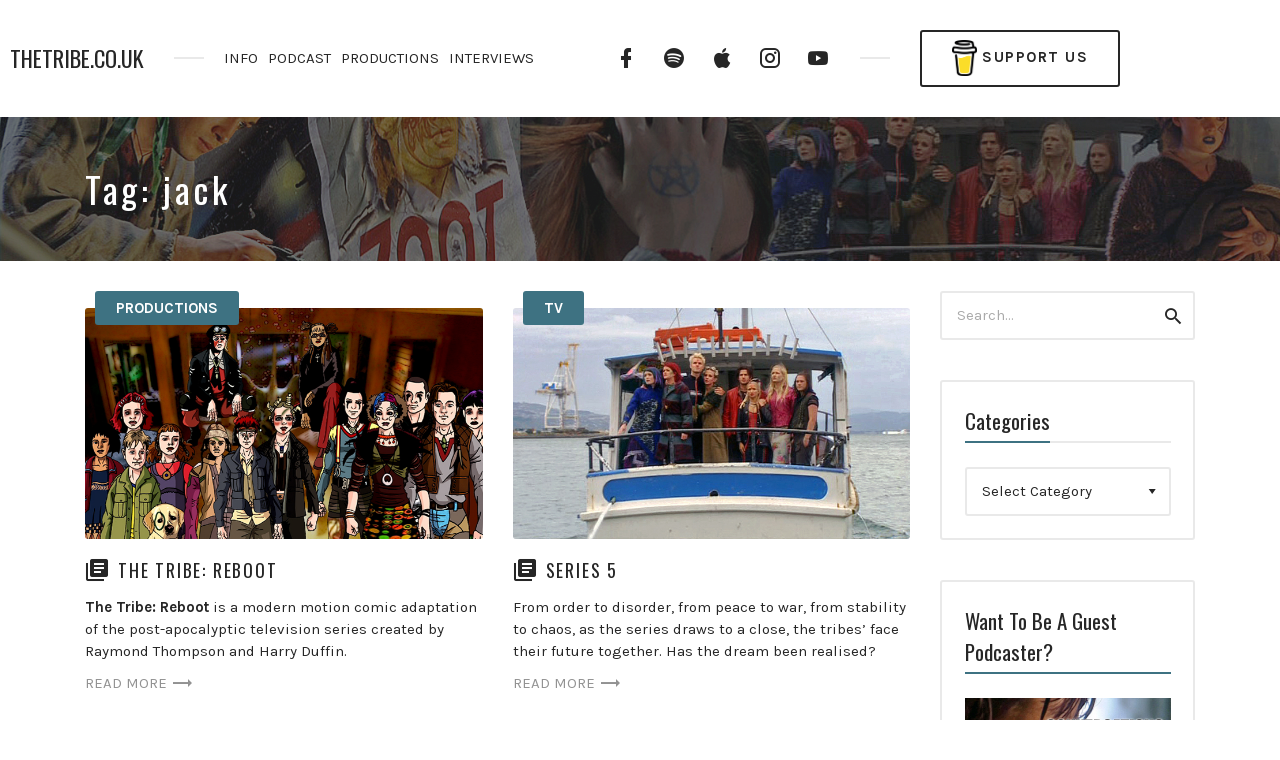

--- FILE ---
content_type: text/html; charset=UTF-8
request_url: http://thetribe.co.uk/tag/jack/
body_size: 18806
content:
<!DOCTYPE html>
<html lang="en-US" class="no-js">
<head>
<meta charset="UTF-8">
<meta name="viewport" content="width=device-width, initial-scale=1, shrink-to-fit=no">
<link rel="profile" href="https://gmpg.org/xfn/11">

<title>jack &#8211; THETRIBE.CO.UK</title>
<meta name='robots' content='max-image-preview:large' />
<link rel='dns-prefetch' href='//fonts.googleapis.com' />
<link href='https://fonts.gstatic.com' crossorigin rel='preconnect' />
<link rel="alternate" type="application/rss+xml" title="THETRIBE.CO.UK &raquo; Feed" href="http://thetribe.co.uk/feed/" />
<link rel="alternate" type="application/rss+xml" title="THETRIBE.CO.UK &raquo; Comments Feed" href="http://thetribe.co.uk/comments/feed/" />
<script type="text/javascript">(function() {"use strict";const vps = JSON.parse(`[]`);window.dike_plc = (author, slug, redirect_if_false = false) => {const final_slug = author +"-"+ slug;if(vps.indexOf(final_slug) !== -1) {return true;}else {if(redirect_if_false) {window.location.href = "http://thetribe.co.uk/wp-admin/index.php?page=dike_wpd&author="+ author +"&failed_lic_check="+ author +"-"+ slug;}return false;}};})();</script><link rel="alternate" type="application/rss+xml" title="THETRIBE.CO.UK &raquo; jack Tag Feed" href="http://thetribe.co.uk/tag/jack/feed/" />
<style id='wp-img-auto-sizes-contain-inline-css' type='text/css'>
img:is([sizes=auto i],[sizes^="auto," i]){contain-intrinsic-size:3000px 1500px}
/*# sourceURL=wp-img-auto-sizes-contain-inline-css */
</style>
<link rel='stylesheet' id='google-fonts-open-sans-css' href='//fonts.googleapis.com/css?family=Open+Sans%3A400%2C700&#038;ver=6.9' type='text/css' media='all' />
<link rel='stylesheet' id='ytp-icons-css' href='http://thetribe.co.uk/wp-content/plugins/rdv-youtube-playlist-video-player/packages/icons/css/icons.min.css?ver=6.9' type='text/css' media='all' />
<link rel='stylesheet' id='ytp-style-css' href='http://thetribe.co.uk/wp-content/plugins/rdv-youtube-playlist-video-player/packages/youtube-video-player/css/youtube-video-player.min.css?ver=6.9' type='text/css' media='all' />
<link rel='stylesheet' id='perfect-scrollbar-style-css' href='http://thetribe.co.uk/wp-content/plugins/rdv-youtube-playlist-video-player/packages/perfect-scrollbar/perfect-scrollbar.css?ver=6.9' type='text/css' media='all' />
<link rel='stylesheet' id='vc_extensions_cqbundle_adminicon-css' href='http://thetribe.co.uk/wp-content/plugins/vc-extensions-bundle/css/admin_icon.min.css?ver=6.9' type='text/css' media='all' />
<style id='wp-emoji-styles-inline-css' type='text/css'>

	img.wp-smiley, img.emoji {
		display: inline !important;
		border: none !important;
		box-shadow: none !important;
		height: 1em !important;
		width: 1em !important;
		margin: 0 0.07em !important;
		vertical-align: -0.1em !important;
		background: none !important;
		padding: 0 !important;
	}
/*# sourceURL=wp-emoji-styles-inline-css */
</style>
<style id='wp-block-library-inline-css' type='text/css'>
:root{--wp-block-synced-color:#7a00df;--wp-block-synced-color--rgb:122,0,223;--wp-bound-block-color:var(--wp-block-synced-color);--wp-editor-canvas-background:#ddd;--wp-admin-theme-color:#007cba;--wp-admin-theme-color--rgb:0,124,186;--wp-admin-theme-color-darker-10:#006ba1;--wp-admin-theme-color-darker-10--rgb:0,107,160.5;--wp-admin-theme-color-darker-20:#005a87;--wp-admin-theme-color-darker-20--rgb:0,90,135;--wp-admin-border-width-focus:2px}@media (min-resolution:192dpi){:root{--wp-admin-border-width-focus:1.5px}}.wp-element-button{cursor:pointer}:root .has-very-light-gray-background-color{background-color:#eee}:root .has-very-dark-gray-background-color{background-color:#313131}:root .has-very-light-gray-color{color:#eee}:root .has-very-dark-gray-color{color:#313131}:root .has-vivid-green-cyan-to-vivid-cyan-blue-gradient-background{background:linear-gradient(135deg,#00d084,#0693e3)}:root .has-purple-crush-gradient-background{background:linear-gradient(135deg,#34e2e4,#4721fb 50%,#ab1dfe)}:root .has-hazy-dawn-gradient-background{background:linear-gradient(135deg,#faaca8,#dad0ec)}:root .has-subdued-olive-gradient-background{background:linear-gradient(135deg,#fafae1,#67a671)}:root .has-atomic-cream-gradient-background{background:linear-gradient(135deg,#fdd79a,#004a59)}:root .has-nightshade-gradient-background{background:linear-gradient(135deg,#330968,#31cdcf)}:root .has-midnight-gradient-background{background:linear-gradient(135deg,#020381,#2874fc)}:root{--wp--preset--font-size--normal:16px;--wp--preset--font-size--huge:42px}.has-regular-font-size{font-size:1em}.has-larger-font-size{font-size:2.625em}.has-normal-font-size{font-size:var(--wp--preset--font-size--normal)}.has-huge-font-size{font-size:var(--wp--preset--font-size--huge)}.has-text-align-center{text-align:center}.has-text-align-left{text-align:left}.has-text-align-right{text-align:right}.has-fit-text{white-space:nowrap!important}#end-resizable-editor-section{display:none}.aligncenter{clear:both}.items-justified-left{justify-content:flex-start}.items-justified-center{justify-content:center}.items-justified-right{justify-content:flex-end}.items-justified-space-between{justify-content:space-between}.screen-reader-text{border:0;clip-path:inset(50%);height:1px;margin:-1px;overflow:hidden;padding:0;position:absolute;width:1px;word-wrap:normal!important}.screen-reader-text:focus{background-color:#ddd;clip-path:none;color:#444;display:block;font-size:1em;height:auto;left:5px;line-height:normal;padding:15px 23px 14px;text-decoration:none;top:5px;width:auto;z-index:100000}html :where(.has-border-color){border-style:solid}html :where([style*=border-top-color]){border-top-style:solid}html :where([style*=border-right-color]){border-right-style:solid}html :where([style*=border-bottom-color]){border-bottom-style:solid}html :where([style*=border-left-color]){border-left-style:solid}html :where([style*=border-width]){border-style:solid}html :where([style*=border-top-width]){border-top-style:solid}html :where([style*=border-right-width]){border-right-style:solid}html :where([style*=border-bottom-width]){border-bottom-style:solid}html :where([style*=border-left-width]){border-left-style:solid}html :where(img[class*=wp-image-]){height:auto;max-width:100%}:where(figure){margin:0 0 1em}html :where(.is-position-sticky){--wp-admin--admin-bar--position-offset:var(--wp-admin--admin-bar--height,0px)}@media screen and (max-width:600px){html :where(.is-position-sticky){--wp-admin--admin-bar--position-offset:0px}}

/*# sourceURL=wp-block-library-inline-css */
</style><style id='global-styles-inline-css' type='text/css'>
:root{--wp--preset--aspect-ratio--square: 1;--wp--preset--aspect-ratio--4-3: 4/3;--wp--preset--aspect-ratio--3-4: 3/4;--wp--preset--aspect-ratio--3-2: 3/2;--wp--preset--aspect-ratio--2-3: 2/3;--wp--preset--aspect-ratio--16-9: 16/9;--wp--preset--aspect-ratio--9-16: 9/16;--wp--preset--color--black: #000000;--wp--preset--color--cyan-bluish-gray: #abb8c3;--wp--preset--color--white: #ffffff;--wp--preset--color--pale-pink: #f78da7;--wp--preset--color--vivid-red: #cf2e2e;--wp--preset--color--luminous-vivid-orange: #ff6900;--wp--preset--color--luminous-vivid-amber: #fcb900;--wp--preset--color--light-green-cyan: #7bdcb5;--wp--preset--color--vivid-green-cyan: #00d084;--wp--preset--color--pale-cyan-blue: #8ed1fc;--wp--preset--color--vivid-cyan-blue: #0693e3;--wp--preset--color--vivid-purple: #9b51e0;--wp--preset--gradient--vivid-cyan-blue-to-vivid-purple: linear-gradient(135deg,rgb(6,147,227) 0%,rgb(155,81,224) 100%);--wp--preset--gradient--light-green-cyan-to-vivid-green-cyan: linear-gradient(135deg,rgb(122,220,180) 0%,rgb(0,208,130) 100%);--wp--preset--gradient--luminous-vivid-amber-to-luminous-vivid-orange: linear-gradient(135deg,rgb(252,185,0) 0%,rgb(255,105,0) 100%);--wp--preset--gradient--luminous-vivid-orange-to-vivid-red: linear-gradient(135deg,rgb(255,105,0) 0%,rgb(207,46,46) 100%);--wp--preset--gradient--very-light-gray-to-cyan-bluish-gray: linear-gradient(135deg,rgb(238,238,238) 0%,rgb(169,184,195) 100%);--wp--preset--gradient--cool-to-warm-spectrum: linear-gradient(135deg,rgb(74,234,220) 0%,rgb(151,120,209) 20%,rgb(207,42,186) 40%,rgb(238,44,130) 60%,rgb(251,105,98) 80%,rgb(254,248,76) 100%);--wp--preset--gradient--blush-light-purple: linear-gradient(135deg,rgb(255,206,236) 0%,rgb(152,150,240) 100%);--wp--preset--gradient--blush-bordeaux: linear-gradient(135deg,rgb(254,205,165) 0%,rgb(254,45,45) 50%,rgb(107,0,62) 100%);--wp--preset--gradient--luminous-dusk: linear-gradient(135deg,rgb(255,203,112) 0%,rgb(199,81,192) 50%,rgb(65,88,208) 100%);--wp--preset--gradient--pale-ocean: linear-gradient(135deg,rgb(255,245,203) 0%,rgb(182,227,212) 50%,rgb(51,167,181) 100%);--wp--preset--gradient--electric-grass: linear-gradient(135deg,rgb(202,248,128) 0%,rgb(113,206,126) 100%);--wp--preset--gradient--midnight: linear-gradient(135deg,rgb(2,3,129) 0%,rgb(40,116,252) 100%);--wp--preset--font-size--small: 13px;--wp--preset--font-size--medium: 20px;--wp--preset--font-size--large: 36px;--wp--preset--font-size--x-large: 42px;--wp--preset--spacing--20: 0.44rem;--wp--preset--spacing--30: 0.67rem;--wp--preset--spacing--40: 1rem;--wp--preset--spacing--50: 1.5rem;--wp--preset--spacing--60: 2.25rem;--wp--preset--spacing--70: 3.38rem;--wp--preset--spacing--80: 5.06rem;--wp--preset--shadow--natural: 6px 6px 9px rgba(0, 0, 0, 0.2);--wp--preset--shadow--deep: 12px 12px 50px rgba(0, 0, 0, 0.4);--wp--preset--shadow--sharp: 6px 6px 0px rgba(0, 0, 0, 0.2);--wp--preset--shadow--outlined: 6px 6px 0px -3px rgb(255, 255, 255), 6px 6px rgb(0, 0, 0);--wp--preset--shadow--crisp: 6px 6px 0px rgb(0, 0, 0);}:where(.is-layout-flex){gap: 0.5em;}:where(.is-layout-grid){gap: 0.5em;}body .is-layout-flex{display: flex;}.is-layout-flex{flex-wrap: wrap;align-items: center;}.is-layout-flex > :is(*, div){margin: 0;}body .is-layout-grid{display: grid;}.is-layout-grid > :is(*, div){margin: 0;}:where(.wp-block-columns.is-layout-flex){gap: 2em;}:where(.wp-block-columns.is-layout-grid){gap: 2em;}:where(.wp-block-post-template.is-layout-flex){gap: 1.25em;}:where(.wp-block-post-template.is-layout-grid){gap: 1.25em;}.has-black-color{color: var(--wp--preset--color--black) !important;}.has-cyan-bluish-gray-color{color: var(--wp--preset--color--cyan-bluish-gray) !important;}.has-white-color{color: var(--wp--preset--color--white) !important;}.has-pale-pink-color{color: var(--wp--preset--color--pale-pink) !important;}.has-vivid-red-color{color: var(--wp--preset--color--vivid-red) !important;}.has-luminous-vivid-orange-color{color: var(--wp--preset--color--luminous-vivid-orange) !important;}.has-luminous-vivid-amber-color{color: var(--wp--preset--color--luminous-vivid-amber) !important;}.has-light-green-cyan-color{color: var(--wp--preset--color--light-green-cyan) !important;}.has-vivid-green-cyan-color{color: var(--wp--preset--color--vivid-green-cyan) !important;}.has-pale-cyan-blue-color{color: var(--wp--preset--color--pale-cyan-blue) !important;}.has-vivid-cyan-blue-color{color: var(--wp--preset--color--vivid-cyan-blue) !important;}.has-vivid-purple-color{color: var(--wp--preset--color--vivid-purple) !important;}.has-black-background-color{background-color: var(--wp--preset--color--black) !important;}.has-cyan-bluish-gray-background-color{background-color: var(--wp--preset--color--cyan-bluish-gray) !important;}.has-white-background-color{background-color: var(--wp--preset--color--white) !important;}.has-pale-pink-background-color{background-color: var(--wp--preset--color--pale-pink) !important;}.has-vivid-red-background-color{background-color: var(--wp--preset--color--vivid-red) !important;}.has-luminous-vivid-orange-background-color{background-color: var(--wp--preset--color--luminous-vivid-orange) !important;}.has-luminous-vivid-amber-background-color{background-color: var(--wp--preset--color--luminous-vivid-amber) !important;}.has-light-green-cyan-background-color{background-color: var(--wp--preset--color--light-green-cyan) !important;}.has-vivid-green-cyan-background-color{background-color: var(--wp--preset--color--vivid-green-cyan) !important;}.has-pale-cyan-blue-background-color{background-color: var(--wp--preset--color--pale-cyan-blue) !important;}.has-vivid-cyan-blue-background-color{background-color: var(--wp--preset--color--vivid-cyan-blue) !important;}.has-vivid-purple-background-color{background-color: var(--wp--preset--color--vivid-purple) !important;}.has-black-border-color{border-color: var(--wp--preset--color--black) !important;}.has-cyan-bluish-gray-border-color{border-color: var(--wp--preset--color--cyan-bluish-gray) !important;}.has-white-border-color{border-color: var(--wp--preset--color--white) !important;}.has-pale-pink-border-color{border-color: var(--wp--preset--color--pale-pink) !important;}.has-vivid-red-border-color{border-color: var(--wp--preset--color--vivid-red) !important;}.has-luminous-vivid-orange-border-color{border-color: var(--wp--preset--color--luminous-vivid-orange) !important;}.has-luminous-vivid-amber-border-color{border-color: var(--wp--preset--color--luminous-vivid-amber) !important;}.has-light-green-cyan-border-color{border-color: var(--wp--preset--color--light-green-cyan) !important;}.has-vivid-green-cyan-border-color{border-color: var(--wp--preset--color--vivid-green-cyan) !important;}.has-pale-cyan-blue-border-color{border-color: var(--wp--preset--color--pale-cyan-blue) !important;}.has-vivid-cyan-blue-border-color{border-color: var(--wp--preset--color--vivid-cyan-blue) !important;}.has-vivid-purple-border-color{border-color: var(--wp--preset--color--vivid-purple) !important;}.has-vivid-cyan-blue-to-vivid-purple-gradient-background{background: var(--wp--preset--gradient--vivid-cyan-blue-to-vivid-purple) !important;}.has-light-green-cyan-to-vivid-green-cyan-gradient-background{background: var(--wp--preset--gradient--light-green-cyan-to-vivid-green-cyan) !important;}.has-luminous-vivid-amber-to-luminous-vivid-orange-gradient-background{background: var(--wp--preset--gradient--luminous-vivid-amber-to-luminous-vivid-orange) !important;}.has-luminous-vivid-orange-to-vivid-red-gradient-background{background: var(--wp--preset--gradient--luminous-vivid-orange-to-vivid-red) !important;}.has-very-light-gray-to-cyan-bluish-gray-gradient-background{background: var(--wp--preset--gradient--very-light-gray-to-cyan-bluish-gray) !important;}.has-cool-to-warm-spectrum-gradient-background{background: var(--wp--preset--gradient--cool-to-warm-spectrum) !important;}.has-blush-light-purple-gradient-background{background: var(--wp--preset--gradient--blush-light-purple) !important;}.has-blush-bordeaux-gradient-background{background: var(--wp--preset--gradient--blush-bordeaux) !important;}.has-luminous-dusk-gradient-background{background: var(--wp--preset--gradient--luminous-dusk) !important;}.has-pale-ocean-gradient-background{background: var(--wp--preset--gradient--pale-ocean) !important;}.has-electric-grass-gradient-background{background: var(--wp--preset--gradient--electric-grass) !important;}.has-midnight-gradient-background{background: var(--wp--preset--gradient--midnight) !important;}.has-small-font-size{font-size: var(--wp--preset--font-size--small) !important;}.has-medium-font-size{font-size: var(--wp--preset--font-size--medium) !important;}.has-large-font-size{font-size: var(--wp--preset--font-size--large) !important;}.has-x-large-font-size{font-size: var(--wp--preset--font-size--x-large) !important;}
/*# sourceURL=global-styles-inline-css */
</style>

<style id='classic-theme-styles-inline-css' type='text/css'>
/*! This file is auto-generated */
.wp-block-button__link{color:#fff;background-color:#32373c;border-radius:9999px;box-shadow:none;text-decoration:none;padding:calc(.667em + 2px) calc(1.333em + 2px);font-size:1.125em}.wp-block-file__button{background:#32373c;color:#fff;text-decoration:none}
/*# sourceURL=/wp-includes/css/classic-themes.min.css */
</style>
<link rel='stylesheet' id='contact-form-7-css' href='http://thetribe.co.uk/wp-content/plugins/contact-form-7/includes/css/styles.css?ver=5.9.8' type='text/css' media='all' />
<link rel='stylesheet' id='gg-lcl-skin-css' href='http://thetribe.co.uk/wp-content/plugins/global-gallery/js/lightboxes/lc-lightbox/skins/light.css?ver=8.1.11' type='text/css' media='all' />
<link rel='stylesheet' id='gg-lightbox-css-css' href='http://thetribe.co.uk/wp-content/plugins/global-gallery/js/lightboxes/lc-lightbox/css/lc_lightbox.min.css?ver=6.9' type='text/css' media='all' />
<link rel='stylesheet' id='uagb-block-css-css' href='http://thetribe.co.uk/wp-content/uploads/uag-plugin/custom-style-blocks.css?ver=2.15.3' type='text/css' media='all' />
<link rel='stylesheet' id='castilo-fonts-css' href='https://fonts.googleapis.com/css?family=Oswald%3A300%2C400%7CKarla%3A400%2C400italic%2C700&#038;subset=latin%2Clatin-ext&#038;ver=0.1' type='text/css' media='all' />
<link rel='stylesheet' id='bootstrap-reboot-css' href='http://thetribe.co.uk/wp-content/themes/castilo/assets/css/bootstrap-reboot.css?ver=4.1.3' type='text/css' media='all' />
<link rel='stylesheet' id='bootstrap-grid-css' href='http://thetribe.co.uk/wp-content/themes/castilo/assets/css/bootstrap-grid.css?ver=4.1.3' type='text/css' media='all' />
<link rel='stylesheet' id='castilo-icons-css' href='http://thetribe.co.uk/wp-content/themes/castilo/assets/css/materialdesignicons.css?ver=4.5.95' type='text/css' media='all' />
<link rel='stylesheet' id='castilo-style-css' href='http://thetribe.co.uk/wp-content/themes/castilo/style.css' type='text/css' media='all' />
<link rel='stylesheet' id='castilo-child-style-css' href='http://thetribe.co.uk/wp-content/themes/castilo-child/style.css' type='text/css' media='all' />
<style id='castilo-child-style-inline-css' type='text/css'>
.featured-content { background-image: url('http://thetribe.co.uk/wp-content/uploads/2020/06/banner-long2.jpg'); } @media (min-width: 768px) { .featured-content { background-image: url('http://thetribe.co.uk/wp-content/uploads/2020/06/banner-long2-768x168.jpg'); } } @media (min-width: 992px) { .featured-content { background-image: url('http://thetribe.co.uk/wp-content/uploads/2020/06/banner-long2-1024x224.jpg'); } } @media (min-width: 1200px) { .featured-content { background-image: url('http://thetribe.co.uk/wp-content/uploads/2020/06/banner-long2.jpg'); } } .featured-content:after { opacity: 0.65; } a, a:hover, .add-separator em, .button-color, button.button-color, input[type="button"].button-color, input[type="reset"].button-color, input[type="submit"].button-color, .widget ul a:hover, .widget ul a:focus, .widget ul .current-cat:before, .widget ul .current-cat > a, #site-menu .current-menu-item > a, .social-navigation a:hover, .social-navigation a:focus, .share-entry .share-links a:hover, .share-entry .share-links a:focus { color: #3e7282; } .button-color, button.button-color, input[type="button"].button-color, input[type="reset"].button-color, input[type="submit"].button-color, .button-color:hover, button.button-color:hover, input[type="button"].button-color:hover, input[type="reset"].button-color:hover, input[type="submit"].button-color:hover, .button-color:focus, button.button-color:focus, input[type="button"].button-color:focus, input[type="reset"].button-color:focus, input[type="submit"].button-color:focus, .button-color.button-filled, button.button-color.button-filled, input[type="button"].button-color.button-filled, input[type="reset"].button-color.button-filled, input[type="submit"].button-color.button-filled, .button-color:focus,button.button-color:focus, input[type="button"].button-color:focus, input[type="reset"].button-color:focus, input[type="submit"].button-color:focus,.pagination .page-numbers.current { border-color: #3e7282; } .add-separator span:after, .button-color:hover, button.button-color:hover, input[type="button"].button-color:hover, input[type="reset"].button-color:hover, input[type="submit"].button-color:hover, .button-color:focus, button.button-color:focus, input[type="button"].button-color:focus, input[type="reset"].button-color:focus, input[type="submit"].button-color:focus, .button-color.button-filled, button.button-color.button-filled, input[type="button"].button-color.button-filled, input[type="reset"].button-color.button-filled, input[type="submit"].button-color.button-filled, .button-color:focus,button.button-color:focus, input[type="button"].button-color:focus, input[type="reset"].button-color:focus, input[type="submit"].button-color:focus,.pagination .page-numbers.current, .categories a, .scroll-to-top { background-color: #3e7282; } html body #content .castilo-mejs-container.mejs-audio .mejs-playpause-button.mejs-pause > button, html body .featured-content .castilo-mejs-container.mejs-audio .mejs-playpause-button > button { background: #3e7282; } .mejs-video.castilo-mejs-container .mejs-captions-selected, .mejs-video.castilo-mejs-container .mejs-chapters-selected { color: #3e7282; } @media (min-width: 992px) { .features .features-list li:hover .feature-icon { background-color: #3e7282; } } footer.sales-box { background-image: url(http://thetribe.co.uk/wp-content/uploads/2017/11/banner-test2.jpg); } footer.sales-box:after { opacity: 0.5; }
/*# sourceURL=castilo-child-style-inline-css */
</style>
<link rel='stylesheet' id='js_composer_front-css' href='http://thetribe.co.uk/wp-content/plugins/js_composer/assets/css/js_composer.min.css?ver=7.9' type='text/css' media='all' />
<link rel='stylesheet' id='wp_review-style-css' href='http://thetribe.co.uk/wp-content/plugins/wp-review/public/css/wp-review.css?ver=5.3.5' type='text/css' media='all' />
<link rel='stylesheet' id='bsf-Defaults-css' href='http://thetribe.co.uk/wp-content/uploads/smile_fonts/Defaults/Defaults.css?ver=3.19.22' type='text/css' media='all' />
<link rel='stylesheet' id='gg_fontawesome-css' href='http://thetribe.co.uk/wp-content/plugins/global-gallery/css/fontAwesome/css/all.min.css?ver=5.15.2' type='text/css' media='all' />
<link rel='stylesheet' id='gg-frontend-css' href='http://thetribe.co.uk/wp-content/plugins/global-gallery/css/frontend.min.css?ver=8.1.11' type='text/css' media='all' />
<link rel='stylesheet' id='gg-slider-css' href='http://thetribe.co.uk/wp-content/plugins/global-gallery/js/jquery.galleria/themes/ggallery/galleria.ggallery.min.css?ver=8.1.11' type='text/css' media='all' />
<link rel='stylesheet' id='gg-custom-css-css' href='http://thetribe.co.uk/wp-content/plugins/global-gallery/css/custom.css?ver=8.1.11-14745589867df9fe0c496d44c7e4f010' type='text/css' media='all' />
<script type="text/javascript" id="jquery-core-js-extra">
/* <![CDATA[ */
var lcgg = {"rtl":"","lightbox":"lcweb","columnized_max_w":"260","masonry_min_w":"150","phosostr_min_w":"120","coll_max_w":"400","preload_hires_img":"","back_to_gall_scroll":"","delayed_fx":"","link_target":"_top","no_rclick":"","deeplinked_elems":[],"basic_deeplink":"","dl_coll_gall":"","slider_toggle_info":"1","slider_fx":"fadeslide","slider_fx_time":"400","slider_autoplay":"","slider_interval":"3000"};
//# sourceURL=jquery-core-js-extra
/* ]]> */
</script>
<script type="text/javascript" src="http://thetribe.co.uk/wp-includes/js/jquery/jquery.min.js?ver=3.7.1" id="jquery-core-js"></script>
<script type="text/javascript" src="http://thetribe.co.uk/wp-includes/js/jquery/jquery-migrate.min.js?ver=3.4.1" id="jquery-migrate-js"></script>
<script type="text/javascript" src="http://thetribe.co.uk/wp-content/plugins/rdv-youtube-playlist-video-player/packages/perfect-scrollbar/jquery.mousewheel.js?ver=6.9" id="jquery-mousewheel-js"></script>
<script type="text/javascript" src="http://thetribe.co.uk/wp-content/plugins/rdv-youtube-playlist-video-player/packages/perfect-scrollbar/perfect-scrollbar.js?ver=6.9" id="perfect-scrollbar-script-js"></script>
<script type="text/javascript" src="http://thetribe.co.uk/wp-content/plugins/rdv-youtube-playlist-video-player/packages/youtube-video-player/js/youtube-video-player.jquery.min.js?ver=6.9" id="ytp-script-js"></script>
<script type="text/javascript" src="http://thetribe.co.uk/wp-content/plugins/rdv-youtube-playlist-video-player/js/plugin.js?ver=6.9" id="ytp-plugin-js"></script>
<script type="text/javascript" src="http://thetribe.co.uk/wp-content/themes/castilo/assets/js/modernizr-custom.js?ver=3.6.0" id="castilo-modernizr-js"></script>
<script></script><link rel="https://api.w.org/" href="http://thetribe.co.uk/wp-json/" /><link rel="alternate" title="JSON" type="application/json" href="http://thetribe.co.uk/wp-json/wp/v2/tags/75" /><link rel="EditURI" type="application/rsd+xml" title="RSD" href="http://thetribe.co.uk/xmlrpc.php?rsd" />
<meta name="generator" content="WordPress 6.9" />
<link rel="alternate" type="application/rss+xml" title="Conversations On Eagle Mountain (The Tribe Podcast) &raquo; RSS Feed" href="http://thetribe.co.uk/feed/podcast" />


<!-- Styles generated by Posts in Sidebar plugin -->
<style type="text/css">
#pis_posts_in_sidebar-9 .pis-title { font-size: 18px !important; }
#pis_posts_in_sidebar-10 .pis-title { font-size: 18px !important; }
#pis_posts_in_sidebar-13 .pis-title { font-size: 18px !important; }
#pis_posts_in_sidebar-106 .pis-title { font-size: 18px !important; }
</style>
<!-- / Styles generated by Posts in Sidebar plugin -->

<meta name="generator" content="Powered by WPBakery Page Builder - drag and drop page builder for WordPress."/>
<style id="uagb-style-frontend-75">.uagb-block-99db9e00.wp-block-uagb-image--layout-default figure img{box-shadow: 0px 0px 0 #00000070;}.uagb-block-99db9e00.wp-block-uagb-image .wp-block-uagb-image__figure figcaption{font-style: normal;align-self: center;}.uagb-block-99db9e00.wp-block-uagb-image--layout-overlay figure img{box-shadow: 0px 0px 0 #00000070;}.uagb-block-99db9e00.wp-block-uagb-image--layout-overlay .wp-block-uagb-image--layout-overlay__color-wrapper{opacity: 0.2;}.uagb-block-99db9e00.wp-block-uagb-image--layout-overlay .wp-block-uagb-image--layout-overlay__inner{left: 15px;right: 15px;top: 15px;bottom: 15px;}.uagb-block-99db9e00.wp-block-uagb-image--layout-overlay .wp-block-uagb-image--layout-overlay__inner .uagb-image-heading{font-style: normal;color: #fff;opacity: 1;}.uagb-block-99db9e00.wp-block-uagb-image--layout-overlay .wp-block-uagb-image--layout-overlay__inner .uagb-image-heading a{color: #fff;}.uagb-block-99db9e00.wp-block-uagb-image--layout-overlay .wp-block-uagb-image--layout-overlay__inner .uagb-image-caption{opacity: 0;}.uagb-block-99db9e00.wp-block-uagb-image--layout-overlay .wp-block-uagb-image__figure:hover .wp-block-uagb-image--layout-overlay__color-wrapper{opacity: 1;}.uagb-block-99db9e00.wp-block-uagb-image .wp-block-uagb-image--layout-overlay__inner .uagb-image-separator{width: 30%;border-top-width: 2px;border-top-color: #fff;opacity: 0;}.uagb-block-99db9e00.wp-block-uagb-image .wp-block-uagb-image__figure img{width: px;height: auto;}.uagb-block-99db9e00.wp-block-uagb-image .wp-block-uagb-image__figure:hover .wp-block-uagb-image--layout-overlay__inner .uagb-image-caption{opacity: 1;}.uagb-block-99db9e00.wp-block-uagb-image .wp-block-uagb-image__figure:hover .wp-block-uagb-image--layout-overlay__inner .uagb-image-separator{opacity: 1;}.uagb-block-99db9e00.wp-block-uagb-image--layout-default figure:hover img{box-shadow: 0px 0px 0 #00000070;}.uagb-block-99db9e00.wp-block-uagb-image--layout-overlay figure:hover img{box-shadow: 0px 0px 0 #00000070;}@media only screen and (max-width: 976px) {.uagb-block-99db9e00.wp-block-uagb-image .wp-block-uagb-image__figure img{width: px;height: auto;}}@media only screen and (max-width: 767px) {.uagb-block-99db9e00.wp-block-uagb-image .wp-block-uagb-image__figure img{width: px;height: auto;}}.uagb-block-ef6b7f9a .uagb-ifb-icon{width: 30px;line-height: 30px;}.uagb-block-ef6b7f9a .uagb-ifb-icon > span{font-size: 30px;width: 30px;line-height: 30px;color: #333;}.uagb-block-ef6b7f9a .uagb-ifb-icon svg{fill: #333;}.uagb-block-ef6b7f9a.uagb-infobox__content-wrap .uagb-ifb-icon-wrap svg{width: 30px;height: 30px;line-height: 30px;font-size: 30px;color: #333;fill: #333;}.uagb-block-ef6b7f9a .uagb-ifb-content .uagb-ifb-icon-wrap svg{line-height: 30px;font-size: 30px;color: #333;fill: #333;}.uagb-block-ef6b7f9a .uagb-iconbox-icon-wrap{margin: auto;display: inline-flex;align-items: center;justify-content: center;box-sizing: content-box;width: 30px;height: 30px;line-height: 30px;padding-left: 0px;padding-right: 0px;padding-top: 0px;padding-bottom: 0px;}.uagb-block-ef6b7f9a.uagb-infobox__content-wrap .uagb-ifb-icon-wrap > svg{padding-left: 0px;padding-right: 0px;padding-top: 0px;padding-bottom: 0px;}.uagb-block-ef6b7f9a.uagb-infobox__content-wrap .uagb-ifb-content .uagb-ifb-icon-wrap > svg{padding-left: 0px;padding-right: 0px;padding-top: 0px;padding-bottom: 0px;}.uagb-block-ef6b7f9a .uagb-ifb-content .uagb-ifb-left-title-image svg{width: 30px;line-height: 30px;font-size: 30px;color: #333;fill: #333;}.uagb-block-ef6b7f9a .uagb-ifb-content .uagb-ifb-right-title-image svg{width: 30px;line-height: 30px;font-size: 30px;color: #333;fill: #333;}.uagb-block-ef6b7f9a .uagb-infobox__content-wrap .uagb-ifb-imgicon-wrap{padding-left: 0px;padding-right: 0px;padding-top: 0px;padding-bottom: 0px;}.uagb-block-ef6b7f9a .uagb-infobox .uagb-ifb-image-content img{border-radius: 0px;}.uagb-block-ef6b7f9a.uagb-infobox__content-wrap img{padding-left: 0px;padding-right: 0px;padding-top: 0px;padding-bottom: 0px;border-radius: 0px;}.uagb-block-ef6b7f9a.uagb-infobox__content-wrap .uagb-ifb-content .uagb-ifb-right-title-image > img{padding-left: 0px;padding-right: 0px;padding-top: 0px;padding-bottom: 0px;border-radius: 0px;}.uagb-block-ef6b7f9a.uagb-infobox__content-wrap .uagb-ifb-content .uagb-ifb-left-title-image > img{padding-left: 0px;padding-right: 0px;padding-top: 0px;padding-bottom: 0px;border-radius: 0px;}.uagb-block-ef6b7f9a.uagb-infobox__content-wrap .uagb-ifb-content > img{padding-left: 0px;padding-right: 0px;padding-top: 0px;padding-bottom: 0px;border-radius: 0px;}.uagb-block-ef6b7f9a .uagb-ifb-title-wrap .uagb-ifb-title-prefix{margin-bottom: 10px;margin-top: 5px;}.uagb-block-ef6b7f9a.wp-block-uagb-info-box .uagb-ifb-title{margin-bottom: 10px;}.uagb-block-ef6b7f9a.wp-block-uagb-info-box .uagb-ifb-desc{margin-bottom: 20px;}.uagb-block-ef6b7f9a .uagb-ifb-separator{width: 30%;border-top-width: 2px;border-top-color: #333;border-top-style: solid;margin-bottom: 0px;}.uagb-block-ef6b7f9a .uagb-infobox__content-wrap .uagb-ifb-separator{width: 30%;border-top-width: 2px;border-top-color: #333;border-top-style: solid;}.uagb-block-ef6b7f9a .uagb-ifb-align-icon-after{margin-left: 5px;}.uagb-block-ef6b7f9a .uagb-ifb-align-icon-before{margin-right: 5px;}.uagb-block-ef6b7f9a.uagb-infobox__content-wrap .uagb-ifb-content svg{box-sizing: content-box;}.uagb-block-ef6b7f9a.uagb-infobox__content-wrap .uagb-ifb-content img{box-sizing: content-box;}.uagb-block-ef6b7f9a .uagb-infobox__content-wrap{text-align: center;}.uagb-block-ef6b7f9a.uagb-infobox-icon-above-title{text-align: center;}.uagb-block-ef6b7f9a .uagb-ifb-content .uagb-ifb-image-content > img{width: 120px;}.uagb-block-ef6b7f9a.uagb-infobox__content-wrap .uagb-ifb-image-content > img{width: 120px;}.uagb-block-ef6b7f9a .uagb-ifb-content .uagb-ifb-left-title-image > img{width: 120px;}.uagb-block-ef6b7f9a .uagb-ifb-content .uagb-ifb-right-title-image > img{width: 120px;}.uagb-block-ef6b7f9a.uagb-infobox__content-wrap .uagb-infobox-cta-link > svg {margin-left: 5px;}@media only screen and (max-width: 976px) {.uagb-block-ef6b7f9a.uagb-infobox__content-wrap .uagb-ifb-icon-wrap > svg{width: 30px;height: 30px;line-height: 30px;font-size: 30px;}.uagb-block-ef6b7f9a.uagb-infobox__content-wrap .uagb-ifb-content .uagb-ifb-icon-wrap > svg{line-height: 30px;font-size: 30px;}.uagb-block-ef6b7f9a.uagb-infobox__content-wrap .uagb-ifb-content img{box-sizing: content-box;}.uagb-block-ef6b7f9a .uagb-ifb-icon{width: 30px;line-height: 30px;}.uagb-block-ef6b7f9a .uagb-ifb-icon > span{font-size: 30px;width: 30px;line-height: 30px;}.uagb-block-ef6b7f9a .uagb-iconbox-icon-wrap{width: 30px;height: 30px;line-height: 30px;}.uagb-block-ef6b7f9a .uagb-ifb-content .uagb-ifb-left-title-image > svg{width: 30px;line-height: 30px;font-size: 30px;}.uagb-block-ef6b7f9a .uagb-ifb-content .uagb-ifb-right-title-image > svg{width: 30px;line-height: 30px;font-size: 30px;}.uagb-block-ef6b7f9a .uagb-ifb-content .uagb-ifb-image-content img{width: 120px;}.uagb-block-ef6b7f9a.uagb-infobox__content-wrap .uagb-ifb-image-content img{width: 120px;}.uagb-block-ef6b7f9a .uagb-ifb-content .uagb-ifb-left-title-image img{width: 120px;}.uagb-block-ef6b7f9a .uagb-ifb-content .uagb-ifb-right-title-image img{width: 120px;}.uagb-block-ef6b7f9a.uagb-infobox__content-wrap .uagb-infobox-cta-link > svg {margin-left: 5px;}}@media only screen and (max-width: 767px) {.uagb-block-ef6b7f9a.uagb-infobox__content-wrap .uagb-ifb-icon-wrap > svg{width: 30px;height: 30px;line-height: 30px;font-size: 30px;}.uagb-block-ef6b7f9a.uagb-infobox__content-wrap .uagb-ifb-content .uagb-ifb-icon-wrap > svg{line-height: 30px;font-size: 30px;}.uagb-block-ef6b7f9a .uagb-ifb-content .uagb-ifb-left-title-image > svg{width: 30px;line-height: 30px;font-size: 30px;}.uagb-block-ef6b7f9a .uagb-ifb-content .uagb-ifb-right-title-image > svg{width: 30px;line-height: 30px;font-size: 30px;}.uagb-block-ef6b7f9a.uagb-infobox__content-wrap .uagb-ifb-content img{box-sizing: content-box;}.uagb-block-ef6b7f9a .uagb-ifb-icon{width: 30px;line-height: 30px;}.uagb-block-ef6b7f9a .uagb-ifb-icon > span{font-size: 30px;width: 30px;line-height: 30px;}.uagb-block-ef6b7f9a .uagb-iconbox-icon-wrap{width: 30px;height: 30px;line-height: 30px;}.uagb-block-ef6b7f9a .uagb-ifb-content .uagb-ifb-image-content img{width: 120px;}.uagb-block-ef6b7f9a.uagb-infobox__content-wrap .uagb-ifb-image-content img{width: 120px;}.uagb-block-ef6b7f9a .uagb-ifb-content .uagb-ifb-left-title-image img{width: 120px;}.uagb-block-ef6b7f9a .uagb-ifb-content .uagb-ifb-right-title-image img{width: 120px;}.uagb-block-ef6b7f9a.uagb-infobox__content-wrap .uagb-infobox-cta-link > svg {margin-left: 5px;}}.uagb-block-ef6b7f9a .uagb-ifb-icon{width: 30px;line-height: 30px;}.uagb-block-ef6b7f9a .uagb-ifb-icon > span{font-size: 30px;width: 30px;line-height: 30px;color: #333;}.uagb-block-ef6b7f9a .uagb-ifb-icon svg{fill: #333;}.uagb-block-ef6b7f9a.uagb-infobox__content-wrap .uagb-ifb-icon-wrap svg{width: 30px;height: 30px;line-height: 30px;font-size: 30px;color: #333;fill: #333;}.uagb-block-ef6b7f9a .uagb-ifb-content .uagb-ifb-icon-wrap svg{line-height: 30px;font-size: 30px;color: #333;fill: #333;}.uagb-block-ef6b7f9a .uagb-iconbox-icon-wrap{margin: auto;display: inline-flex;align-items: center;justify-content: center;box-sizing: content-box;width: 30px;height: 30px;line-height: 30px;padding-left: 0px;padding-right: 0px;padding-top: 0px;padding-bottom: 0px;}.uagb-block-ef6b7f9a.uagb-infobox__content-wrap .uagb-ifb-icon-wrap > svg{padding-left: 0px;padding-right: 0px;padding-top: 0px;padding-bottom: 0px;}.uagb-block-ef6b7f9a.uagb-infobox__content-wrap .uagb-ifb-content .uagb-ifb-icon-wrap > svg{padding-left: 0px;padding-right: 0px;padding-top: 0px;padding-bottom: 0px;}.uagb-block-ef6b7f9a .uagb-ifb-content .uagb-ifb-left-title-image svg{width: 30px;line-height: 30px;font-size: 30px;color: #333;fill: #333;}.uagb-block-ef6b7f9a .uagb-ifb-content .uagb-ifb-right-title-image svg{width: 30px;line-height: 30px;font-size: 30px;color: #333;fill: #333;}.uagb-block-ef6b7f9a .uagb-infobox__content-wrap .uagb-ifb-imgicon-wrap{padding-left: 0px;padding-right: 0px;padding-top: 0px;padding-bottom: 0px;}.uagb-block-ef6b7f9a .uagb-infobox .uagb-ifb-image-content img{border-radius: 0px;}.uagb-block-ef6b7f9a.uagb-infobox__content-wrap img{padding-left: 0px;padding-right: 0px;padding-top: 0px;padding-bottom: 0px;border-radius: 0px;}.uagb-block-ef6b7f9a.uagb-infobox__content-wrap .uagb-ifb-content .uagb-ifb-right-title-image > img{padding-left: 0px;padding-right: 0px;padding-top: 0px;padding-bottom: 0px;border-radius: 0px;}.uagb-block-ef6b7f9a.uagb-infobox__content-wrap .uagb-ifb-content .uagb-ifb-left-title-image > img{padding-left: 0px;padding-right: 0px;padding-top: 0px;padding-bottom: 0px;border-radius: 0px;}.uagb-block-ef6b7f9a.uagb-infobox__content-wrap .uagb-ifb-content > img{padding-left: 0px;padding-right: 0px;padding-top: 0px;padding-bottom: 0px;border-radius: 0px;}.uagb-block-ef6b7f9a .uagb-ifb-title-wrap .uagb-ifb-title-prefix{margin-bottom: 10px;margin-top: 5px;}.uagb-block-ef6b7f9a.wp-block-uagb-info-box .uagb-ifb-title{margin-bottom: 10px;}.uagb-block-ef6b7f9a.wp-block-uagb-info-box .uagb-ifb-desc{margin-bottom: 20px;}.uagb-block-ef6b7f9a .uagb-ifb-separator{width: 30%;border-top-width: 2px;border-top-color: #333;border-top-style: solid;margin-bottom: 0px;}.uagb-block-ef6b7f9a .uagb-infobox__content-wrap .uagb-ifb-separator{width: 30%;border-top-width: 2px;border-top-color: #333;border-top-style: solid;}.uagb-block-ef6b7f9a .uagb-ifb-align-icon-after{margin-left: 5px;}.uagb-block-ef6b7f9a .uagb-ifb-align-icon-before{margin-right: 5px;}.uagb-block-ef6b7f9a.uagb-infobox__content-wrap .uagb-ifb-content svg{box-sizing: content-box;}.uagb-block-ef6b7f9a.uagb-infobox__content-wrap .uagb-ifb-content img{box-sizing: content-box;}.uagb-block-ef6b7f9a .uagb-infobox__content-wrap{text-align: center;}.uagb-block-ef6b7f9a.uagb-infobox-icon-above-title{text-align: center;}.uagb-block-ef6b7f9a .uagb-ifb-content .uagb-ifb-image-content > img{width: 120px;}.uagb-block-ef6b7f9a.uagb-infobox__content-wrap .uagb-ifb-image-content > img{width: 120px;}.uagb-block-ef6b7f9a .uagb-ifb-content .uagb-ifb-left-title-image > img{width: 120px;}.uagb-block-ef6b7f9a .uagb-ifb-content .uagb-ifb-right-title-image > img{width: 120px;}.uagb-block-ef6b7f9a.uagb-infobox__content-wrap .uagb-infobox-cta-link > svg {margin-left: 5px;}@media only screen and (max-width: 976px) {.uagb-block-ef6b7f9a.uagb-infobox__content-wrap .uagb-ifb-icon-wrap > svg{width: 30px;height: 30px;line-height: 30px;font-size: 30px;}.uagb-block-ef6b7f9a.uagb-infobox__content-wrap .uagb-ifb-content .uagb-ifb-icon-wrap > svg{line-height: 30px;font-size: 30px;}.uagb-block-ef6b7f9a.uagb-infobox__content-wrap .uagb-ifb-content img{box-sizing: content-box;}.uagb-block-ef6b7f9a .uagb-ifb-icon{width: 30px;line-height: 30px;}.uagb-block-ef6b7f9a .uagb-ifb-icon > span{font-size: 30px;width: 30px;line-height: 30px;}.uagb-block-ef6b7f9a .uagb-iconbox-icon-wrap{width: 30px;height: 30px;line-height: 30px;}.uagb-block-ef6b7f9a .uagb-ifb-content .uagb-ifb-left-title-image > svg{width: 30px;line-height: 30px;font-size: 30px;}.uagb-block-ef6b7f9a .uagb-ifb-content .uagb-ifb-right-title-image > svg{width: 30px;line-height: 30px;font-size: 30px;}.uagb-block-ef6b7f9a .uagb-ifb-content .uagb-ifb-image-content img{width: 120px;}.uagb-block-ef6b7f9a.uagb-infobox__content-wrap .uagb-ifb-image-content img{width: 120px;}.uagb-block-ef6b7f9a .uagb-ifb-content .uagb-ifb-left-title-image img{width: 120px;}.uagb-block-ef6b7f9a .uagb-ifb-content .uagb-ifb-right-title-image img{width: 120px;}.uagb-block-ef6b7f9a.uagb-infobox__content-wrap .uagb-infobox-cta-link > svg {margin-left: 5px;}}@media only screen and (max-width: 767px) {.uagb-block-ef6b7f9a.uagb-infobox__content-wrap .uagb-ifb-icon-wrap > svg{width: 30px;height: 30px;line-height: 30px;font-size: 30px;}.uagb-block-ef6b7f9a.uagb-infobox__content-wrap .uagb-ifb-content .uagb-ifb-icon-wrap > svg{line-height: 30px;font-size: 30px;}.uagb-block-ef6b7f9a .uagb-ifb-content .uagb-ifb-left-title-image > svg{width: 30px;line-height: 30px;font-size: 30px;}.uagb-block-ef6b7f9a .uagb-ifb-content .uagb-ifb-right-title-image > svg{width: 30px;line-height: 30px;font-size: 30px;}.uagb-block-ef6b7f9a.uagb-infobox__content-wrap .uagb-ifb-content img{box-sizing: content-box;}.uagb-block-ef6b7f9a .uagb-ifb-icon{width: 30px;line-height: 30px;}.uagb-block-ef6b7f9a .uagb-ifb-icon > span{font-size: 30px;width: 30px;line-height: 30px;}.uagb-block-ef6b7f9a .uagb-iconbox-icon-wrap{width: 30px;height: 30px;line-height: 30px;}.uagb-block-ef6b7f9a .uagb-ifb-content .uagb-ifb-image-content img{width: 120px;}.uagb-block-ef6b7f9a.uagb-infobox__content-wrap .uagb-ifb-image-content img{width: 120px;}.uagb-block-ef6b7f9a .uagb-ifb-content .uagb-ifb-left-title-image img{width: 120px;}.uagb-block-ef6b7f9a .uagb-ifb-content .uagb-ifb-right-title-image img{width: 120px;}.uagb-block-ef6b7f9a.uagb-infobox__content-wrap .uagb-infobox-cta-link > svg {margin-left: 5px;}}</style><link rel="icon" href="http://thetribe.co.uk/wp-content/uploads/2015/09/favicon.png" sizes="32x32" />
<link rel="icon" href="http://thetribe.co.uk/wp-content/uploads/2015/09/favicon.png" sizes="192x192" />
<link rel="apple-touch-icon" href="http://thetribe.co.uk/wp-content/uploads/2015/09/favicon.png" />
<meta name="msapplication-TileImage" content="http://thetribe.co.uk/wp-content/uploads/2015/09/favicon.png" />
		<style type="text/css" id="wp-custom-css">
			h1 {
    font-size: 2.3rem;
    line-height: 1.4;
    letter-spacing: .1em;
    text-transform: uppercase;
    margin: 0 0 .5em 0;
}
@media (min-width: 1200px) {
	.padding-top-bottom {
		padding-top: 2rem;
		padding-bottom: 2rem;
	}

	#site-menu a {
		padding-left: 0px;
		padding-right: 10px;
	}
	
	.home #featured.padding-top-bottom,
	.single-episode #featured.padding-top-bottom,
	.single-post #featured.padding-top-bottom,
	.error404 #featured.padding-top-bottom {
		padding-top: 2rem;
		padding-bottom: 2rem;
	}

	.margin-top-bottom {
		margin-top: 0.1rem;
		margin-bottom: 0.1rem;
	}

	.margin-top {
		margin-top: 2rem;
	}

	.margin-bottom {
		margin-bottom: 2rem;
	}
.featured-content .entry-title {
    margin-bottom: 1.8rem;
    margin-top: 1rem;
}	
	.featured-content .entry-title:last-child, .featured-content p:last-child, .featured-content p > .button:last-child {
    margin-bottom: 1rem;
}
	#top {
    padding-top: 2rem;
    padding-bottom: 2rem;
    background-color: #ffffff;
    margin-left: -10.0rem;
}
@media (min-width: 1200px)
.social-navigation a {
    padding-left: 0.1px;
    padding-right: 0.1px;
}
@media (min-width: 1200px)
.container {
    max-width: 1200px;
}
	p, ul, ol, dl, table, pre, form {
    margin: 0 0 0.1em;
}
	.button:hover, button:hover, input[type="button"]:hover, input[type="reset"]:hover, input[type="submit"]:hover, .button.button-filled, input.button-filled, input.button:focus, .pagination .page-numbers:hover, .pagination a.page-numbers:focus, .pagination-load-more a, .woocommerce-pagination .page-numbers:hover, .woocommerce-pagination a.page-numbers:focus {
    border-color: #262626;
    background-color: #549bd9;
    color: #ffffff;
    text-decoration: none;
}		</style>
		<noscript><style> .wpb_animate_when_almost_visible { opacity: 1; }</style></noscript></head>
<body class="archive tag tag-jack tag-75 wp-theme-castilo wp-child-theme-castilo-child navbar-sticky default-theme-fonts has-sidebar wpb-js-composer js-comp-ver-7.9 vc_responsive">
	
	<header id="top" class="navbar">
		<div class="container">
			<div class="row align-items-center">
				
<div class="site-title col col-lg-auto order-first">

			<h1 class="text"><a href="http://thetribe.co.uk/" rel="home">THETRIBE.CO.UK</a></h1>
	
			<p class="site-description screen-reader-text">Keeping The Dream Alive</p>
	
	
</div>
	<nav id="site-menu" class="col-12 col-lg order-3 order-sm-4 order-lg-2">
		<ul id="menu-main-menu" class="menu"><li id="menu-item-50510" class="menu-item menu-item-type-custom menu-item-object-custom menu-item-has-children menu-item-50510"><a>INFO</a><a href="#" class="menu-expand"><span class="screen-reader-text">Toggle child menu</span></a><ul class="sub-menu"><li id="menu-item-37299" class="menu-item menu-item-type-post_type menu-item-object-page menu-item-37299"><a href="http://thetribe.co.uk/what-is-the-tribe/">What Is The Tribe?</a></li><li id="menu-item-52840" class="menu-item menu-item-type-custom menu-item-object-custom menu-item-has-children menu-item-52840"><a>Team ></a><a href="#" class="menu-expand"><span class="screen-reader-text">Toggle child menu</span></a><ul class="sub-menu"><li id="menu-item-38087" class="menu-item menu-item-type-post_type menu-item-object-page menu-item-38087"><a href="http://thetribe.co.uk/about-us/">About Us</a></li><li id="menu-item-52620" class="menu-item menu-item-type-post_type menu-item-object-page menu-item-52620"><a href="http://thetribe.co.uk/podcast-team/">Podcast Team</a></li><li id="menu-item-53034" class="menu-item menu-item-type-post_type menu-item-object-page menu-item-53034"><a href="http://thetribe.co.uk/guest-podcaster/">Want To Be A Guest Podcaster?</a></li></ul></li><li id="menu-item-48052" class="menu-item menu-item-type-custom menu-item-object-custom menu-item-has-children menu-item-48052"><a>Fandom ></a><a href="#" class="menu-expand"><span class="screen-reader-text">Toggle child menu</span></a><ul class="sub-menu"><li id="menu-item-36708" class="menu-item menu-item-type-taxonomy menu-item-object-category menu-item-36708"><a href="http://thetribe.co.uk/editorials/">Editorials</a></li></ul></li><li id="menu-item-52362" class="menu-item menu-item-type-custom menu-item-object-custom menu-item-has-children menu-item-52362"><a>Escape ></a><a href="#" class="menu-expand"><span class="screen-reader-text">Toggle child menu</span></a><ul class="sub-menu"><li id="menu-item-50772" class="menu-item menu-item-type-custom menu-item-object-custom menu-item-50772"><a target="_blank" href="http://www.triberevival.com">TRIBE REVIVAL</a></li></ul></li></ul></li><li id="menu-item-53044" class="menu-item menu-item-type-post_type menu-item-object-page menu-item-has-children menu-item-53044"><a href="http://thetribe.co.uk/conversations-on-eagle-mountain/">PODCAST</a><a href="#" class="menu-expand"><span class="screen-reader-text">Toggle child menu</span></a><ul class="sub-menu"><li id="menu-item-54244" class="menu-item menu-item-type-post_type menu-item-object-page menu-item-54244"><a href="http://thetribe.co.uk/conversations-on-eagle-mountain/series-4/">SERIES 4</a></li><li id="menu-item-53396" class="menu-item menu-item-type-post_type menu-item-object-page menu-item-53396"><a href="http://thetribe.co.uk/conversations-on-eagle-mountain/series-3/">SERIES 3</a></li><li id="menu-item-53053" class="menu-item menu-item-type-post_type menu-item-object-page menu-item-53053"><a href="http://thetribe.co.uk/conversations-on-eagle-mountain/series-2/">SERIES 2</a></li><li id="menu-item-52621" class="menu-item menu-item-type-post_type menu-item-object-page menu-item-52621"><a href="http://thetribe.co.uk/conversations-on-eagle-mountain/series-1/">SERIES 1</a></li></ul></li><li id="menu-item-36826" class="menu-item menu-item-type-taxonomy menu-item-object-category menu-item-has-children menu-item-36826"><a href="http://thetribe.co.uk/productions/">PRODUCTIONS</a><a href="#" class="menu-expand"><span class="screen-reader-text">Toggle child menu</span></a><ul class="sub-menu"><li id="menu-item-46054" class="menu-item menu-item-type-post_type menu-item-object-post menu-item-46054"><a href="http://thetribe.co.uk/the-tribe-reboot/">The Tribe: Reboot</a></li><li id="menu-item-37251" class="menu-item menu-item-type-custom menu-item-object-custom menu-item-has-children menu-item-37251"><a>Sector 4 ></a><a href="#" class="menu-expand"><span class="screen-reader-text">Toggle child menu</span></a><ul class="sub-menu"><li id="menu-item-37250" class="menu-item menu-item-type-post_type menu-item-object-post menu-item-37250"><a href="http://thetribe.co.uk/sector4/">Series 1</a></li><li id="menu-item-37249" class="menu-item menu-item-type-post_type menu-item-object-post menu-item-37249"><a href="http://thetribe.co.uk/sector4/s2/">Series 2</a></li></ul></li><li id="menu-item-37252" class="menu-item menu-item-type-custom menu-item-object-custom menu-item-has-children menu-item-37252"><a>Fractured Alliance ></a><a href="#" class="menu-expand"><span class="screen-reader-text">Toggle child menu</span></a><ul class="sub-menu"><li id="menu-item-37247" class="menu-item menu-item-type-post_type menu-item-object-post menu-item-37247"><a href="http://thetribe.co.uk/fractured-alliance/">Series 1</a></li><li id="menu-item-37245" class="menu-item menu-item-type-post_type menu-item-object-post menu-item-37245"><a href="http://thetribe.co.uk/fractured-alliance/s2/">Series 2</a></li><li id="menu-item-37243" class="menu-item menu-item-type-post_type menu-item-object-post menu-item-37243"><a href="http://thetribe.co.uk/fractured-alliance/techno-agenda/">The Techno Agenda</a></li></ul></li><li id="menu-item-37246" class="menu-item menu-item-type-post_type menu-item-object-post menu-item-37246"><a href="http://thetribe.co.uk/outcasts/">Outcasts</a></li><li id="menu-item-37244" class="menu-item menu-item-type-post_type menu-item-object-post menu-item-37244"><a href="http://thetribe.co.uk/mall-rat-chronicles/">Mall Rat Chronicles</a></li><li id="menu-item-37248" class="menu-item menu-item-type-post_type menu-item-object-post menu-item-37248"><a href="http://thetribe.co.uk/tribe-london/">The Tribe: London</a></li></ul></li><li id="menu-item-38123" class="menu-item menu-item-type-taxonomy menu-item-object-category menu-item-38123"><a href="http://thetribe.co.uk/interviews/">INTERVIEWS</a></li>
</ul>	</nav>
	<nav id="social-links-menu" class="col-12 col-md-auto order-4 order-md-1 order-lg-3">
		<ul id="menu-social" class="social-navigation"><li id="menu-item-52025" class="menu-item menu-item-type-custom menu-item-object-custom menu-item-52025"><a target="_blank" href="https://www.facebook.com/thetribe.co.uk"><span class="screen-reader-text">Facebook</span></a></li>
<li id="menu-item-52826" class="menu-item menu-item-type-custom menu-item-object-custom menu-item-52826"><a target="_blank" href="https://open.spotify.com/show/4jd2CxbJJZTj6FG8rkgvXj"><span class="screen-reader-text">Spotify</span></a></li>
<li id="menu-item-52363" class="menu-item menu-item-type-custom menu-item-object-custom menu-item-52363"><a target="_blank" href="https://podcasts.apple.com/us/podcast/conversations-on/id1201953478"><span class="screen-reader-text">Apple</span></a></li>
<li id="menu-item-52027" class="menu-item menu-item-type-custom menu-item-object-custom menu-item-52027"><a target="_blank" href="https://www.instagram.com/thetribe.co.uk"><span class="screen-reader-text">Instagram</span></a></li>
<li id="menu-item-52026" class="menu-item menu-item-type-custom menu-item-object-custom menu-item-52026"><a target="_blank" href="https://www.youtube.com/tribesector4"><span class="screen-reader-text">YouTube</span></a></li>
</ul>	</nav>
	<div class="call-to-action col-12 col-sm-auto order-5 order-sm-2 order-lg-4">
		<a href="https://buymeacoffee.com/thetribe.co.uk" class="button button-small" target="_blank"><img src="http://thetribe.co.uk/wp-content/uploads/2024/09/buy-me-a-coffee-logo-F1878A1EB2-seeklogo.com_.png" height="40px" width="25px"> </span>Support Us</a>	</div>

		<div class="site-menu-toggle col-auto order-2 order-sm-3">
		<a href="#site-menu">
			<span class="screen-reader-text">Toggle navigation</span>
		</a>
	</div>
			</div>
		</div>
	</header>

	
<header id="featured" class="featured-content padding-top-bottom">
	<div class="container">
		<div class="row align-items-center">
												<div class="col-12 col-md">
						<h2 class="entry-title">Tag: <span>jack</span></h2>					</div>
					<div class="col-12 col-md-auto entry-description">
											</div>
										</div>
	</div>

	</header>

	
<main id="content" class="padding-top-bottom">
	<div class="container">
		<div class="row">
			<div class="col-12 col-md-8 col-lg-9">

				
					<div class="post-listing">
						<div class="row masonry-grid">
							
								<div class="col-12 col-lg-6 grid-item">
									
<article id="post-46032" class="entry entry-post post-46032 post type-post status-publish format-standard has-post-thumbnail hentry category-productions tag-the-tribe tag-cloe tag-amber tag-dal tag-bray tag-ebony tag-jack tag-patsy tag-trudy tag-paul tag-zoot tag-salene tag-ryan tag-zandra tag-lex tag-productions tag-tai-san tag-the-tribe-reboot tag-spike">

			<div class="categories">
			<span class="screen-reader-text">Posted in:</span>
			<a href="http://thetribe.co.uk/productions/" rel="category tag">Productions</a>		</div>
	
			<div class="entry-media entry-image">
			<a href="http://thetribe.co.uk/the-tribe-reboot/">
				<img width="690" height="400" src="http://thetribe.co.uk/wp-content/uploads/2017/04/tribereboot1.jpg" class="attachment-large size-large wp-post-image" alt="" decoding="async" srcset="http://thetribe.co.uk/wp-content/uploads/2017/04/tribereboot1.jpg 690w, http://thetribe.co.uk/wp-content/uploads/2017/04/tribereboot1-300x174.jpg 300w, http://thetribe.co.uk/wp-content/uploads/2017/04/tribereboot1-449x260.jpg 449w" sizes="(max-width: 690px) 100vw, 690px" />			</a>
		</div>
	
			<header class="entry-header">
			<h2 class="entry-title"><a href="http://thetribe.co.uk/the-tribe-reboot/" rel="bookmark">The Tribe: Reboot</a></h2>		</header>
	
	<div class="entry-content">
		<p><strong>The Tribe: Reboot</strong> is a modern motion comic adaptation of the post-apocalyptic television series created by Raymond Thompson and Harry Duffin.</p>
<a href="http://thetribe.co.uk/the-tribe-reboot/" class="read-more">Read more <span class="mdi mdi-trending-neutral"></span></a>	</div>

	
</article>
								</div>

								
								<div class="col-12 col-lg-6 grid-item">
									
<article id="post-32674" class="entry entry-post post-32674 post type-post status-publish format-standard has-post-thumbnail hentry category-tv tag-laura-wilson tag-lex tag-sammy tag-meryl-cassie tag-matt-robinson tag-pride tag-ruby tag-lucas-hayward tag-michael-wesley-smith tag-nick-miller tag-slade tag-siva tag-caleb-ross tag-java tag-mega tag-monique-cassie tag-victoria-spence tag-megan-alatini tag-darryl tag-antonia-prebble tag-james-napier tag-the-tribe tag-joseph-crawford tag-brady tag-amber tag-calen-maiava-paris tag-raymond-thompson tag-gel tag-ebony tag-ellie tag-mouse tag-harry-duffin tag-vicky-rodewyk tag-salene tag-jack tag-jacinta-wawatai tag-series-5 tag-lottie tag-jennyfer-jewell tag-jay tag-ram tag-beth-allen tag-beth-chote tag-may tag-trudy tag-tom-hern tag-georgia-taylor-woods tag-fleur-saville">

			<div class="categories">
			<span class="screen-reader-text">Posted in:</span>
			<a href="http://thetribe.co.uk/tv/" rel="category tag">TV</a>		</div>
	
			<div class="entry-media entry-image">
			<a href="http://thetribe.co.uk/series-5/">
				<img width="690" height="400" src="http://thetribe.co.uk/wp-content/uploads/2003/03/series5.jpg" class="attachment-large size-large wp-post-image" alt="" decoding="async" loading="lazy" srcset="http://thetribe.co.uk/wp-content/uploads/2003/03/series5.jpg 690w, http://thetribe.co.uk/wp-content/uploads/2003/03/series5-300x174.jpg 300w, http://thetribe.co.uk/wp-content/uploads/2003/03/series5-449x260.jpg 449w" sizes="auto, (max-width: 690px) 100vw, 690px" />			</a>
		</div>
	
			<header class="entry-header">
			<h2 class="entry-title"><a href="http://thetribe.co.uk/series-5/" rel="bookmark">Series 5</a></h2>		</header>
	
	<div class="entry-content">
		<p>From order to disorder, from peace to war, from stability to chaos, as the series draws to a close, the tribes’ face their future together. Has the dream been realised?</p>
<a href="http://thetribe.co.uk/series-5/" class="read-more">Read more <span class="mdi mdi-trending-neutral"></span></a>	</div>

	
</article>
								</div>

								
								<div class="col-12 col-lg-6 grid-item">
									
<article id="post-32672" class="entry entry-post post-32672 post type-post status-publish format-standard has-post-thumbnail hentry category-tv tag-series-4 tag-sammy tag-ebony tag-ellie tag-java tag-beth-allen tag-lucas-hayward tag-salene tag-jack tag-megan-alatini tag-georgia-taylor-woods tag-siva tag-jennyfer-jewell tag-jay tag-james-napier tag-jaime-kaire-gataulu tag-monique-cassie tag-may tag-trudy tag-calen-maiava-paris tag-meryl-cassie tag-ved tag-laura-wilson tag-lex tag-mouse tag-michael-wesley-smith tag-dan-weekes tag-pride tag-mega tag-jacinta-wawatai tag-caleb-ross tag-nick-miller tag-patch tag-victoria-spence tag-charlie tag-the-tribe tag-morgan-palmer-hubbard tag-antonia-prebble tag-charlie-samau tag-raymond-thompson tag-ram tag-brady tag-dee tag-harry-duffin tag-tom-hern tag-cloe tag-amber tag-kelly-stevenson">

			<div class="categories">
			<span class="screen-reader-text">Posted in:</span>
			<a href="http://thetribe.co.uk/tv/" rel="category tag">TV</a>		</div>
	
			<div class="entry-media entry-image">
			<a href="http://thetribe.co.uk/series-4/">
				<img width="690" height="400" src="http://thetribe.co.uk/wp-content/uploads/2002/01/series4.jpg" class="attachment-large size-large wp-post-image" alt="" decoding="async" loading="lazy" srcset="http://thetribe.co.uk/wp-content/uploads/2002/01/series4.jpg 690w, http://thetribe.co.uk/wp-content/uploads/2002/01/series4-300x174.jpg 300w, http://thetribe.co.uk/wp-content/uploads/2002/01/series4-449x260.jpg 449w" sizes="auto, (max-width: 690px) 100vw, 690px" />			</a>
		</div>
	
			<header class="entry-header">
			<h2 class="entry-title"><a href="http://thetribe.co.uk/series-4/" rel="bookmark">Series 4</a></h2>		</header>
	
	<div class="entry-content">
		<p>The Techno invasion has begun – they are clearly technologically advanced but who are they and where have they come from? Rumours abound the city that they could be adults!</p>
<a href="http://thetribe.co.uk/series-4/" class="read-more">Read more <span class="mdi mdi-trending-neutral"></span></a>	</div>

	
</article>
								</div>

								
								<div class="col-12 col-lg-6 grid-item">
									
<article id="post-32670" class="entry entry-post post-32670 post type-post status-publish format-standard has-post-thumbnail hentry category-tv tag-kc tag-raymond-thompson tag-andy tag-caleb-ross tag-amber tag-patsy tag-harry-duffin tag-james-ordish tag-sarah-major tag-bray tag-salene tag-series-3 tag-luke tag-ryan-runciman tag-ellie tag-alice tag-beth-allen tag-jacob-tomuri tag-victoria-spence tag-jack tag-vanessa-stacey tag-georgia-taylor-woods tag-ned tag-michelle-ang tag-trudy tag-jennyfer-jewell tag-dwayne-cameron tag-bevin-linkhorn tag-antonia-prebble tag-ryan tag-guardian tag-jaime-kaire-gataulu tag-pride tag-brady tag-lex tag-damon-andrews tag-ashwath-sundarasen tag-nick-miller tag-cloe tag-tai-san tag-may tag-meryl-cassie tag-tally tag-dal tag-laura-wilson tag-michael-wesley-smith tag-amelia-reynolds tag-ebony tag-the-tribe tag-eagle tag-ari-boyland">

			<div class="categories">
			<span class="screen-reader-text">Posted in:</span>
			<a href="http://thetribe.co.uk/tv/" rel="category tag">TV</a>		</div>
	
			<div class="entry-media entry-image">
			<a href="http://thetribe.co.uk/series-3/">
				<img width="690" height="400" src="http://thetribe.co.uk/wp-content/uploads/2001/01/series3.jpg" class="attachment-large size-large wp-post-image" alt="" decoding="async" loading="lazy" srcset="http://thetribe.co.uk/wp-content/uploads/2001/01/series3.jpg 690w, http://thetribe.co.uk/wp-content/uploads/2001/01/series3-300x174.jpg 300w, http://thetribe.co.uk/wp-content/uploads/2001/01/series3-449x260.jpg 449w" sizes="auto, (max-width: 690px) 100vw, 690px" />			</a>
		</div>
	
			<header class="entry-header">
			<h2 class="entry-title"><a href="http://thetribe.co.uk/series-3/" rel="bookmark">Series 3</a></h2>		</header>
	
	<div class="entry-content">
		<p>The first day dawns on the age of Zoot. Newcomer Pride explains how his tribe live in harmony with the animal world under the leadership of the enigmatic Eagle, but what is her real identity?</p>
<a href="http://thetribe.co.uk/series-3/" class="read-more">Read more <span class="mdi mdi-trending-neutral"></span></a>	</div>

	
</article>
								</div>

								
								<div class="col-12 col-lg-6 grid-item">
									
<article id="post-32667" class="entry entry-post post-32667 post type-post status-publish format-standard has-post-thumbnail hentry category-tv tag-raymond-thompson tag-gareth-howells tag-ryan-runciman tag-alice tag-harry-duffin tag-victoria-spence tag-bray tag-vanessa-stacey tag-series-2 tag-michelle-ang tag-ellie tag-jamie-kaire-gataulu tag-georgia-taylor-woods tag-antonia-prebble tag-jack tag-danni tag-dwayne-cameron tag-brady tag-trudy tag-ella-wilks tag-ashwath-sundarasen tag-cloe tag-ryan tag-jennyfer-jewell tag-meryl-cassie tag-dal tag-lex tag-guardian tag-michael-wesley-smith tag-ebony tag-tai-san tag-damon-andrews tag-ari-boyland tag-kc tag-may tag-caleb-ross tag-patsy tag-the-tribe tag-laura-wilson tag-sarah-major tag-salene">

			<div class="categories">
			<span class="screen-reader-text">Posted in:</span>
			<a href="http://thetribe.co.uk/tv/" rel="category tag">TV</a>		</div>
	
			<div class="entry-media entry-image">
			<a href="http://thetribe.co.uk/series-2/">
				<img width="690" height="400" src="http://thetribe.co.uk/wp-content/uploads/2000/01/series2.jpg" class="attachment-large size-large wp-post-image" alt="" decoding="async" loading="lazy" srcset="http://thetribe.co.uk/wp-content/uploads/2000/01/series2.jpg 690w, http://thetribe.co.uk/wp-content/uploads/2000/01/series2-300x174.jpg 300w, http://thetribe.co.uk/wp-content/uploads/2000/01/series2-449x260.jpg 449w" sizes="auto, (max-width: 690px) 100vw, 690px" />			</a>
		</div>
	
			<header class="entry-header">
			<h2 class="entry-title"><a href="http://thetribe.co.uk/series-2/" rel="bookmark">Series 2</a></h2>		</header>
	
	<div class="entry-content">
		<p>In order to search for the cure the tribe must leave the mountain and return to the city where the antidote is rumoured to be hidden. As they prepare for the journey, a horrific accident occurs.</p>
<a href="http://thetribe.co.uk/series-2/" class="read-more">Read more <span class="mdi mdi-trending-neutral"></span></a>	</div>

	
</article>
								</div>

								
								<div class="col-12 col-lg-6 grid-item">
									
<article id="post-32658" class="entry entry-post post-32658 post type-post status-publish format-standard has-post-thumbnail hentry category-tv tag-ari-boyland tag-cloe tag-series-1 tag-chantelle-brader tag-caleb-ross tag-amber tag-dal tag-raymond-thompson tag-sarah-major tag-bray tag-ebony tag-harry-duffin tag-zachary-best tag-jack tag-kc tag-beth-allen tag-ryan-runciman tag-trudy tag-patsy tag-georgia-taylor-woods tag-victoria-spence tag-zoot tag-paul tag-dwayne-cameron tag-michelle-ang tag-ryan tag-salene tag-jaime-kaire-gataulu tag-antonia-prebble tag-lex tag-zandra tag-ashwath-sundarasen tag-amy-morrison tag-tai-san tag-sam-husson tag-meryl-cassie tag-danny-james tag-charlie-bleakley tag-michael-wesley-smith tag-brady tag-the-tribe tag-sam-la-hood">

			<div class="categories">
			<span class="screen-reader-text">Posted in:</span>
			<a href="http://thetribe.co.uk/tv/" rel="category tag">TV</a>		</div>
	
			<div class="entry-media entry-image">
			<a href="http://thetribe.co.uk/series-1/">
				<img width="690" height="400" src="http://thetribe.co.uk/wp-content/uploads/1999/04/series1.jpg" class="attachment-large size-large wp-post-image" alt="" decoding="async" loading="lazy" srcset="http://thetribe.co.uk/wp-content/uploads/1999/04/series1.jpg 690w, http://thetribe.co.uk/wp-content/uploads/1999/04/series1-300x174.jpg 300w, http://thetribe.co.uk/wp-content/uploads/1999/04/series1-449x260.jpg 449w" sizes="auto, (max-width: 690px) 100vw, 690px" />			</a>
		</div>
	
			<header class="entry-header">
			<h2 class="entry-title"><a href="http://thetribe.co.uk/series-1/" rel="bookmark">Series 1</a></h2>		</header>
	
	<div class="entry-content">
		<p>In the wake of a deadly virus that has wiped out the adult population, the children of the world must now survive on their own.</p>
<a href="http://thetribe.co.uk/series-1/" class="read-more">Read more <span class="mdi mdi-trending-neutral"></span></a>	</div>

	
</article>
								</div>

								
							<div class="col-12 col-lg-6 grid-sizer"></div>
						</div>

											</div>

					
			</div>

			<div class="col-12 col-md-4 col-lg-3">
				
<aside id="sidebar" class="widget-area">
	<section id="search-10" class="widget widget_search">
<form role="search" method="get" class="searchform" action="http://thetribe.co.uk/">
	<label for="search-form-69791cb0ee006" class="screen-reader-text">Search for:</label>
	<input type="search" id="search-form-69791cb0ee006" name="s" placeholder="Search&hellip;" value="">
	<button type="submit"><span class="screen-reader-text">Search</span><span class="mdi mdi-magnify"></span></button>
</form>
</section><section id="categories-2" class="widget widget_categories"><h5 class="widget-title add-separator"><span>Categories</span></h5><form action="http://thetribe.co.uk" method="get"><label class="screen-reader-text" for="cat">Categories</label><select  name='cat' id='cat' class='postform'>
	<option value='-1'>Select Category</option>
	<option class="level-0" value="1598">News&nbsp;&nbsp;(43)</option>
	<option class="level-0" value="123">TV&nbsp;&nbsp;(6)</option>
	<option class="level-0" value="500">Interviews&nbsp;&nbsp;(18)</option>
	<option class="level-0" value="1633">Reviews&nbsp;&nbsp;(11)</option>
	<option class="level-0" value="116">Productions&nbsp;&nbsp;(9)</option>
	<option class="level-0" value="1989">Podcast&nbsp;&nbsp;(206)</option>
	<option class="level-1" value="2014">&nbsp;&nbsp;&nbsp;Series 4&nbsp;&nbsp;(47)</option>
	<option class="level-1" value="2007">&nbsp;&nbsp;&nbsp;Series 2&nbsp;&nbsp;(53)</option>
	<option class="level-1" value="2012">&nbsp;&nbsp;&nbsp;Series 3&nbsp;&nbsp;(53)</option>
	<option class="level-1" value="1990">&nbsp;&nbsp;&nbsp;Series 1&nbsp;&nbsp;(53)</option>
	<option class="level-0" value="819">Fandom&nbsp;&nbsp;(34)</option>
	<option class="level-1" value="331">&nbsp;&nbsp;&nbsp;Editorials&nbsp;&nbsp;(15)</option>
	<option class="level-0" value="1644">Updates&nbsp;&nbsp;(40)</option>
</select>
</form><script type="text/javascript">
/* <![CDATA[ */

( ( dropdownId ) => {
	const dropdown = document.getElementById( dropdownId );
	function onSelectChange() {
		setTimeout( () => {
			if ( 'escape' === dropdown.dataset.lastkey ) {
				return;
			}
			if ( dropdown.value && parseInt( dropdown.value ) > 0 && dropdown instanceof HTMLSelectElement ) {
				dropdown.parentElement.submit();
			}
		}, 250 );
	}
	function onKeyUp( event ) {
		if ( 'Escape' === event.key ) {
			dropdown.dataset.lastkey = 'escape';
		} else {
			delete dropdown.dataset.lastkey;
		}
	}
	function onClick() {
		delete dropdown.dataset.lastkey;
	}
	dropdown.addEventListener( 'keyup', onKeyUp );
	dropdown.addEventListener( 'click', onClick );
	dropdown.addEventListener( 'change', onSelectChange );
})( "cat" );

//# sourceURL=WP_Widget_Categories%3A%3Awidget
/* ]]> */
</script>
</section><section id="media_image-30" class="widget widget_media_image"><h5 class="widget-title add-separator"><span>Want To Be A Guest Podcaster?</span></h5><a href="http://thetribe.co.uk/guest-podcaster/"><img width="2560" height="2560" src="http://thetribe.co.uk/wp-content/uploads/2020/06/Conversations-On-Eagle-Mountain-S1-E1-mp3-image-scaled.jpg" class="image wp-image-52032  attachment-full size-full" alt="" style="max-width: 100%; height: auto;" title="Want To Be A Guest Podcaster?" decoding="async" loading="lazy" srcset="http://thetribe.co.uk/wp-content/uploads/2020/06/Conversations-On-Eagle-Mountain-S1-E1-mp3-image-scaled.jpg 2560w, http://thetribe.co.uk/wp-content/uploads/2020/06/Conversations-On-Eagle-Mountain-S1-E1-mp3-image-300x300.jpg 300w, http://thetribe.co.uk/wp-content/uploads/2020/06/Conversations-On-Eagle-Mountain-S1-E1-mp3-image-1024x1024.jpg 1024w, http://thetribe.co.uk/wp-content/uploads/2020/06/Conversations-On-Eagle-Mountain-S1-E1-mp3-image-150x150.jpg 150w, http://thetribe.co.uk/wp-content/uploads/2020/06/Conversations-On-Eagle-Mountain-S1-E1-mp3-image-768x768.jpg 768w, http://thetribe.co.uk/wp-content/uploads/2020/06/Conversations-On-Eagle-Mountain-S1-E1-mp3-image-1536x1536.jpg 1536w, http://thetribe.co.uk/wp-content/uploads/2020/06/Conversations-On-Eagle-Mountain-S1-E1-mp3-image-2048x2048.jpg 2048w, http://thetribe.co.uk/wp-content/uploads/2020/06/Conversations-On-Eagle-Mountain-S1-E1-mp3-image-65x65.jpg 65w, http://thetribe.co.uk/wp-content/uploads/2020/06/Conversations-On-Eagle-Mountain-S1-E1-mp3-image-510x510.jpg 510w" sizes="auto, (max-width: 2560px) 100vw, 2560px" /></a></section><section id="search-2" class="widget widget_search">
<form role="search" method="get" class="searchform" action="http://thetribe.co.uk/">
	<label for="search-form-69791cb0f18c7" class="screen-reader-text">Search for:</label>
	<input type="search" id="search-form-69791cb0f18c7" name="s" placeholder="Search&hellip;" value="">
	<button type="submit"><span class="screen-reader-text">Search</span><span class="mdi mdi-magnify"></span></button>
</form>
</section><section id="media_image-32" class="widget widget_media_image"><h5 class="widget-title add-separator"><span>An Interview With Caleb Ross</span></h5><a href="https://thetribe.co.uk/an-interview-with-caleb-ross/"><img width="690" height="400" src="http://thetribe.co.uk/wp-content/uploads/2019/07/interviews-calebross-main.jpg" class="image wp-image-51471  attachment-full size-full" alt="" style="max-width: 100%; height: auto;" title="Want To Be A Guest Podcaster?" decoding="async" loading="lazy" srcset="http://thetribe.co.uk/wp-content/uploads/2019/07/interviews-calebross-main.jpg 690w, http://thetribe.co.uk/wp-content/uploads/2019/07/interviews-calebross-main-300x174.jpg 300w, http://thetribe.co.uk/wp-content/uploads/2019/07/interviews-calebross-main-550x319.jpg 550w" sizes="auto, (max-width: 690px) 100vw, 690px" /></a></section></aside>
			</div>

		</div>
	</div>
</main>


			<footer class="sales-box padding-top-bottom">
			<div class="container">
				<div class="row align-items-center">
					<div class="col-12 col-md-6">
						<a class="cover-image">
															<img width="502" height="104" src="http://thetribe.co.uk/wp-content/uploads/2017/11/masterlogo2018.png" class="attachment-castilo-episode-image size-castilo-episode-image" alt="" decoding="async" loading="lazy" srcset="http://thetribe.co.uk/wp-content/uploads/2017/11/masterlogo2018.png 502w, http://thetribe.co.uk/wp-content/uploads/2017/11/masterlogo2018-300x62.png 300w" sizes="auto, (max-width: 502px) 100vw, 502px" />													</a>
					</div>
					<div class="col-12 col-md-6">
						Podcasts, interviews and visual projects about the post-apocalyptic teen drama series, The Tribe.					</div>
				</div>
			</div>
		</footer>
		
	<footer id="footer" class="padding-top-bottom">
		<div class="container">
			<div class="row">
				<div class="col-12">
					
				</div>
				<div class="col-12">
						<nav>
		<ul id="menu-social-1" class="social-navigation"><li class="menu-item menu-item-type-custom menu-item-object-custom menu-item-52025"><a target="_blank" href="https://www.facebook.com/thetribe.co.uk"><span class="screen-reader-text">Facebook</span></a></li>
<li class="menu-item menu-item-type-custom menu-item-object-custom menu-item-52826"><a target="_blank" href="https://open.spotify.com/show/4jd2CxbJJZTj6FG8rkgvXj"><span class="screen-reader-text">Spotify</span></a></li>
<li class="menu-item menu-item-type-custom menu-item-object-custom menu-item-52363"><a target="_blank" href="https://podcasts.apple.com/us/podcast/conversations-on/id1201953478"><span class="screen-reader-text">Apple</span></a></li>
<li class="menu-item menu-item-type-custom menu-item-object-custom menu-item-52027"><a target="_blank" href="https://www.instagram.com/thetribe.co.uk"><span class="screen-reader-text">Instagram</span></a></li>
<li class="menu-item menu-item-type-custom menu-item-object-custom menu-item-52026"><a target="_blank" href="https://www.youtube.com/tribesector4"><span class="screen-reader-text">YouTube</span></a></li>
</ul>	</nav>
				</div>
				<div class="copyright col-12">
					&copy; 2026 <a href="http://thetribe.co.uk">THETRIBE.CO.UK</a>. All Rights Reserved.				</div>
			</div>
		</div>
	</footer>

	
<script type="speculationrules">
{"prefetch":[{"source":"document","where":{"and":[{"href_matches":"/*"},{"not":{"href_matches":["/wp-*.php","/wp-admin/*","/wp-content/uploads/*","/wp-content/*","/wp-content/plugins/*","/wp-content/themes/castilo-child/*","/wp-content/themes/castilo/*","/*\\?(.+)"]}},{"not":{"selector_matches":"a[rel~=\"nofollow\"]"}},{"not":{"selector_matches":".no-prefetch, .no-prefetch a"}}]},"eagerness":"conservative"}]}
</script>
<script type="text/javascript" src="http://thetribe.co.uk/wp-includes/js/dist/hooks.min.js?ver=dd5603f07f9220ed27f1" id="wp-hooks-js"></script>
<script type="text/javascript" src="http://thetribe.co.uk/wp-includes/js/dist/i18n.min.js?ver=c26c3dc7bed366793375" id="wp-i18n-js"></script>
<script type="text/javascript" id="wp-i18n-js-after">
/* <![CDATA[ */
wp.i18n.setLocaleData( { 'text direction\u0004ltr': [ 'ltr' ] } );
//# sourceURL=wp-i18n-js-after
/* ]]> */
</script>
<script type="text/javascript" src="http://thetribe.co.uk/wp-content/plugins/contact-form-7/includes/swv/js/index.js?ver=5.9.8" id="swv-js"></script>
<script type="text/javascript" id="contact-form-7-js-extra">
/* <![CDATA[ */
var wpcf7 = {"api":{"root":"http://thetribe.co.uk/wp-json/","namespace":"contact-form-7/v1"},"cached":"1"};
//# sourceURL=contact-form-7-js-extra
/* ]]> */
</script>
<script type="text/javascript" src="http://thetribe.co.uk/wp-content/plugins/contact-form-7/includes/js/index.js?ver=5.9.8" id="contact-form-7-js"></script>
<script type="text/javascript" src="http://thetribe.co.uk/wp-content/plugins/global-gallery/js/lightboxes/lc-lightbox/lib/alloy_finger.min.js?ver=8.1.11" id="gg-lb-alloyfinger-js"></script>
<script type="text/javascript" src="http://thetribe.co.uk/wp-content/plugins/global-gallery/js/lightboxes/lc-lightbox/js/lc_lightbox.gg.min.js?ver=8.1.11" id="gg-lightbox-js-js"></script>
<script type="text/javascript" src="http://thetribe.co.uk/wp-includes/js/imagesloaded.min.js?ver=5.0.0" id="imagesloaded-js"></script>
<script type="text/javascript" src="http://thetribe.co.uk/wp-includes/js/masonry.min.js?ver=4.2.2" id="masonry-js"></script>
<script type="text/javascript" src="http://thetribe.co.uk/wp-content/themes/castilo/assets/js/functions.js?ver=0.1" id="castilo-js"></script>
<script type="text/javascript" src="http://thetribe.co.uk/wp-content/plugins/wp-review/public/js/js.cookie.min.js?ver=2.1.4" id="js-cookie-js"></script>
<script type="text/javascript" src="http://thetribe.co.uk/wp-includes/js/underscore.min.js?ver=1.13.7" id="underscore-js"></script>
<script type="text/javascript" id="wp-util-js-extra">
/* <![CDATA[ */
var _wpUtilSettings = {"ajax":{"url":"/wp-admin/admin-ajax.php"}};
//# sourceURL=wp-util-js-extra
/* ]]> */
</script>
<script type="text/javascript" src="http://thetribe.co.uk/wp-includes/js/wp-util.min.js?ver=6.9" id="wp-util-js"></script>
<script type="text/javascript" id="wp_review-js-js-extra">
/* <![CDATA[ */
var wpreview = {"ajaxurl":"http://thetribe.co.uk/wp-admin/admin-ajax.php","loginRequiredMessage":"You must log in to add your review"};
//# sourceURL=wp_review-js-js-extra
/* ]]> */
</script>
<script type="text/javascript" src="http://thetribe.co.uk/wp-content/plugins/wp-review/public/js/main.js?ver=5.3.5" id="wp_review-js-js"></script>
<script type="text/javascript" src="http://thetribe.co.uk/wp-content/plugins/global-gallery/js/isotope/isotope.pkgd.min.js?ver=3.0.6" id="gg-isotope-js"></script>
<script type="text/javascript" src="http://thetribe.co.uk/wp-content/plugins/global-gallery/js/jquery.galleria/galleria-1.5.7.min.js?ver=1.5.7" id="gg-galleria-slider-js"></script>
<script type="text/javascript" src="http://thetribe.co.uk/wp-content/plugins/global-gallery/js/jquery.galleria/themes/ggallery/galleria.ggallery.min.js?ver=1.5.7" id="gg-gs-lcweb-theme-js"></script>
<script type="text/javascript" src="http://thetribe.co.uk/wp-content/plugins/global-gallery/js/slick/slick.min.js?ver=1.8.0" id="gg-slick-js"></script>
<script type="text/javascript" src="http://thetribe.co.uk/wp-content/plugins/global-gallery/js/lc-lazyload/lc-lazyload.min.js?ver=2.0.1" id="gg-lazyload-js"></script>
<script type="text/javascript" src="http://thetribe.co.uk/wp-content/plugins/global-gallery/js/global_gallery.min.js?ver=8.1.11" id="gg-frontend-js"></script>
<script id="wp-emoji-settings" type="application/json">
{"baseUrl":"https://s.w.org/images/core/emoji/17.0.2/72x72/","ext":".png","svgUrl":"https://s.w.org/images/core/emoji/17.0.2/svg/","svgExt":".svg","source":{"concatemoji":"http://thetribe.co.uk/wp-includes/js/wp-emoji-release.min.js?ver=6.9"}}
</script>
<script type="module">
/* <![CDATA[ */
/*! This file is auto-generated */
const a=JSON.parse(document.getElementById("wp-emoji-settings").textContent),o=(window._wpemojiSettings=a,"wpEmojiSettingsSupports"),s=["flag","emoji"];function i(e){try{var t={supportTests:e,timestamp:(new Date).valueOf()};sessionStorage.setItem(o,JSON.stringify(t))}catch(e){}}function c(e,t,n){e.clearRect(0,0,e.canvas.width,e.canvas.height),e.fillText(t,0,0);t=new Uint32Array(e.getImageData(0,0,e.canvas.width,e.canvas.height).data);e.clearRect(0,0,e.canvas.width,e.canvas.height),e.fillText(n,0,0);const a=new Uint32Array(e.getImageData(0,0,e.canvas.width,e.canvas.height).data);return t.every((e,t)=>e===a[t])}function p(e,t){e.clearRect(0,0,e.canvas.width,e.canvas.height),e.fillText(t,0,0);var n=e.getImageData(16,16,1,1);for(let e=0;e<n.data.length;e++)if(0!==n.data[e])return!1;return!0}function u(e,t,n,a){switch(t){case"flag":return n(e,"\ud83c\udff3\ufe0f\u200d\u26a7\ufe0f","\ud83c\udff3\ufe0f\u200b\u26a7\ufe0f")?!1:!n(e,"\ud83c\udde8\ud83c\uddf6","\ud83c\udde8\u200b\ud83c\uddf6")&&!n(e,"\ud83c\udff4\udb40\udc67\udb40\udc62\udb40\udc65\udb40\udc6e\udb40\udc67\udb40\udc7f","\ud83c\udff4\u200b\udb40\udc67\u200b\udb40\udc62\u200b\udb40\udc65\u200b\udb40\udc6e\u200b\udb40\udc67\u200b\udb40\udc7f");case"emoji":return!a(e,"\ud83e\u1fac8")}return!1}function f(e,t,n,a){let r;const o=(r="undefined"!=typeof WorkerGlobalScope&&self instanceof WorkerGlobalScope?new OffscreenCanvas(300,150):document.createElement("canvas")).getContext("2d",{willReadFrequently:!0}),s=(o.textBaseline="top",o.font="600 32px Arial",{});return e.forEach(e=>{s[e]=t(o,e,n,a)}),s}function r(e){var t=document.createElement("script");t.src=e,t.defer=!0,document.head.appendChild(t)}a.supports={everything:!0,everythingExceptFlag:!0},new Promise(t=>{let n=function(){try{var e=JSON.parse(sessionStorage.getItem(o));if("object"==typeof e&&"number"==typeof e.timestamp&&(new Date).valueOf()<e.timestamp+604800&&"object"==typeof e.supportTests)return e.supportTests}catch(e){}return null}();if(!n){if("undefined"!=typeof Worker&&"undefined"!=typeof OffscreenCanvas&&"undefined"!=typeof URL&&URL.createObjectURL&&"undefined"!=typeof Blob)try{var e="postMessage("+f.toString()+"("+[JSON.stringify(s),u.toString(),c.toString(),p.toString()].join(",")+"));",a=new Blob([e],{type:"text/javascript"});const r=new Worker(URL.createObjectURL(a),{name:"wpTestEmojiSupports"});return void(r.onmessage=e=>{i(n=e.data),r.terminate(),t(n)})}catch(e){}i(n=f(s,u,c,p))}t(n)}).then(e=>{for(const n in e)a.supports[n]=e[n],a.supports.everything=a.supports.everything&&a.supports[n],"flag"!==n&&(a.supports.everythingExceptFlag=a.supports.everythingExceptFlag&&a.supports[n]);var t;a.supports.everythingExceptFlag=a.supports.everythingExceptFlag&&!a.supports.flag,a.supports.everything||((t=a.source||{}).concatemoji?r(t.concatemoji):t.wpemoji&&t.twemoji&&(r(t.twemoji),r(t.wpemoji)))});
//# sourceURL=http://thetribe.co.uk/wp-includes/js/wp-emoji-loader.min.js
/* ]]> */
</script>
<script></script>    <script type="text/javascript">
    (function($) {    
		"use strict"; 
        
        let lcl_gg_prepare, 
            lcl_gg_nulling_prepare, 
            gg_ptb_executed;
        
        

        // thumbs maker
        var gg_lb_thumb = function(src) {
                            return 'http://thetribe.co.uk/wp-content/plugins/global-gallery/classes/easy_wp_thumbs.php?src='+ encodeURIComponent(src) +'&w=100&h=100';
            	
        };


        // show lightbox 
        window.gg_throw_lb = function(gall_obj, rel, clicked_index, no_deeplink) {
            if(!Object.keys(gall_obj).length) {
                return false;
            }

            ($('#gg_lb_gall').length) ? $('#gg_lb_gall').empty() : $('body').append('<div id="gg_lb_gall"></div>');

            
                    
                    if(typeof(gg_no_lb) != 'undefined') {
                        return false;	
                    }

                    var sel_img = [];
                    $.each(Object.keys(gall_obj), function(i, v) {	
                        var obj = gall_obj[v];
                        var o = {
                            src				: obj.img,
                            title			: obj.title,
                            txt				: obj.descr,
                            author			: obj.author,
                            canonical_url	: (false) ? "http://thetribe.co.uk?lcl_canon=" + encodeURIComponent(obj.img) : false
                        };
                        sel_img.push(o);
                    });

                    var lcl_obj = lc_lightbox(sel_img, {
                        deeplink 		: (typeof(no_deeplink) == 'undefined') ? false : false,
                        img_zoom		: false,
                        global_type		: 'image',
                        wrap_class		: '',

                        slideshow		: true,
                        open_close_time	: 500,
                        animation_time	: 150,
                        slideshow_time	: 2500,
                        autoplay		: false,
                        counter			: false,
                        progressbar		: false,

                        max_width		: '85%',
                        max_height		: '75%',
                        ol_opacity		: 0.85,
                        ol_color		: '#000000',
                        ol_pattern		: '',
                        border_w		: 2,
                        border_col		: '#444444',
                        padding			: 5,
                        radius			: 7,

                        shadow			: false,
                        remove_scrollbar: false,
                        skin			: 'light',

                        data_position	: 'under',
                        cmd_position	: 'inner',
                        ins_close_pos	: 'normal',
                        nav_btn_pos		: 'normal',

                        txt_hidden		: 600,

                        thumbs_nav		: false,
                        tn_hidden		: 600,
                        thumbs_w		: 100,
                        thumbs_h		: 100,
                        thumbs_maker_url: 'http://thetribe.co.uk/wp-content/plugins/global-gallery/classes/easy_wp_thumbs/easy_wp_thumbs.php?src=%URL%&w=%W%&h=%H%&q=80',

                        fullscreen		: false,
                        fs_only			: 600,

                        socials			: false,
                        fb_share_params	: false,

                        comments		: false,		
                        download		: false,
                        rclick_prevent	: false,


                                            });
        
                    
                    if(typeof(lcl_gg_prepare) == 'undefined' || !lcl_gg_prepare || typeof(no_deeplink) != 'undefined') {
                        lcl_open(lcl_obj, clicked_index);
                    }
                    else {
                        if(typeof(lcl_gg_nulling_prepare) != 'undefined') {
                            clearTimeout(lcl_gg_nulling_prepare);
                        }
                        lcl_gg_nulling_prepare = setTimeout(function() {
                            lcl_gg_prepare = false;
                        }, 150);
                    }

        
                        };
        
    })(jQuery);    
	</script>
	
</body>
</html>
<!-- *´¨)
     ¸.•´¸.•*´¨) ¸.•*¨)
     (¸.•´ (¸.•` ¤ Comet Cache is Fully Functional ¤ ´¨) -->

<!-- Cache File Version Salt:       n/a -->

<!-- Cache File URL:                http://thetribe.co.uk/tag/jack/ -->
<!-- Cache File Path:               /cache/comet-cache/cache/http/thetribe-co-uk/tag/jack.html -->

<!-- Cache File Generated Via:      HTTP request -->
<!-- Cache File Generated On:       Jan 27th, 2026 @ 8:14 pm UTC -->
<!-- Cache File Generated In:       1.11818 seconds -->

<!-- Cache File Expires On:         Feb 3rd, 2026 @ 8:14 pm UTC -->
<!-- Cache File Auto-Rebuild On:    Feb 3rd, 2026 @ 8:14 pm UTC -->

<!-- Loaded via Cache On:    Jan 30th, 2026 @ 1:25 pm UTC -->
<!-- Loaded via Cache In:    0.01358 seconds -->